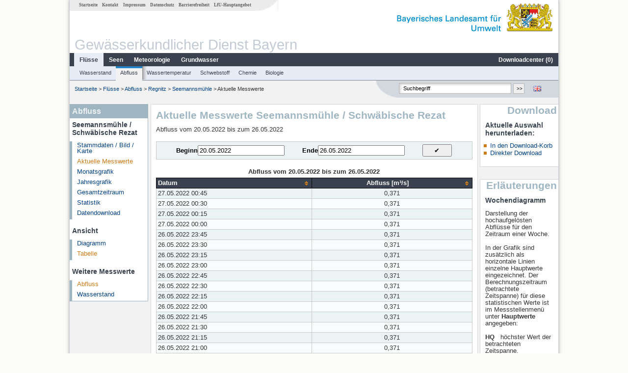

--- FILE ---
content_type: text/html; charset=utf-8
request_url: https://www.gkd.bayern.de/de/fluesse/abfluss/regnitz/seemannsmuehle-24213806/messwerte/tabelle?beginn=20.05.2022&ende=26.05.2022&addhr=hr_hw_so
body_size: 8719
content:
<!DOCTYPE html>
<html lang="de">
<head>
    <meta charset="utf-8">
    <meta http-equiv="X-UA-Compatible" content="IE=edge">
    <meta name="viewport" content="width=device-width, initial-scale=1">
    <title>Abfluss: Aktuelle Messwerte Seemannsmühle / Schwäbische Rezat</title>
    <link href="https://www.gkd.bayern.de/css/style.20231129.css" rel="stylesheet">
    <link href="https://media.gkd.bayern.de/js/jquery-ui-1.13.2/jquery-ui.min.css" rel="stylesheet">
    <link rel="icon" href="https://www.gkd.bayern.de/favicon.ico">
    <link rel="canonical" href="https://www.gkd.bayern.de/de/fluesse/abfluss/regnitz/seemannsmuehle-24213806/messwerte/tabelle" />
    <meta name="description" content=""><meta name="keywords" content="Gewässerkundlicher Dienst,Bayern,Messdaten,Gewässerkunde,Download,Abfluss,Grundwasser,Grundwasserstand,Niederschlag,Wassertemperatur,Fluss,See,Gewaesser,Wasserstand,GKD,Gewässerchemie"><meta name="robots" content="index, follow"><link href="https://media.gkd.bayern.de/js/jquery-ui-1.13.2/jquery-ui.min.css" rel="stylesheet"><link href="https://media.gkd.bayern.de/js/jquery-ui-1.13.2/jquery-ui.min.css" rel="stylesheet"><script src="https://media.gkd.bayern.de/js/jquery-3.7.0/jquery.min.js"></script><script src="https://media.gkd.bayern.de/js/jquery/jquery.maphilight.min.js"></script></head>

<body>
<a title="#" name="top"></a>
<div id="center" class="wide">
    <div id="kopf">
        <div id="schriftzug">
            <div id="navi_meta"><ul><li class=""><a href="https://www.gkd.bayern.de/de/" title="Startseite" id="Startseite">Startseite</a></li><li class=" append_mobile"><a href="https://www.gkd.bayern.de/de/kontakt" title="Kontakt" id="Kontakt">Kontakt</a></li><li class=" append_mobile"><a href="https://www.gkd.bayern.de/de/impressum" title="Impressum" id="Impressum">Impressum</a></li><li class=" append_mobile"><a href="https://www.gkd.bayern.de/de/datenschutz" title="Datenschutz" id="Datenschutz">Datenschutz</a></li><li class=""><a href="https://www.gkd.bayern.de/de/barrierefreiheit" title="Barrierefreiheit" id="Barrierefreiheit">Barrierefreiheit</a></li><li class=""><a href="https://www.lfu.bayern.de/" target="_blank" id="LfU-Hauptangebot">LfU-Hauptangebot</a></li></ul></div>
            <div id="lfu"><img src="https://www.gkd.bayern.de/images/layout/schriftzug_l.png" alt="Bayerisches Landesamt f&uuml;r Umwelt"></div>
        </div>
        <div id="kopfgrafik">Gewässerkundlicher Dienst Bayern</div>
        <div id="navi_horizontal_container">
            <div id="navi_horizontal">
                <ul><li class="active"><a href="https://www.gkd.bayern.de/de/fluesse" class="active" id="Fl&uuml;sse">Fl&uuml;sse</a><ul class="hide"><li class=""><a href="https://www.gkd.bayern.de/de/fluesse/wasserstand" id="Wasserstand">Wasserstand</a></li><li class=""><a href="https://www.gkd.bayern.de/de/fluesse/abfluss" id="Abfluss">Abfluss</a></li><li class=""><a href="https://www.gkd.bayern.de/de/fluesse/wassertemperatur" id="Wassertemperatur">Wassertemperatur</a></li><li class=""><a href="https://www.gkd.bayern.de/de/fluesse/schwebstoff" id="Schwebstoff">Schwebstoff</a></li><li class=""><a href="https://www.gkd.bayern.de/de/fluesse/chemie" id="Chemie">Chemie</a></li><li class=""><a href="https://www.gkd.bayern.de/de/fluesse/biologie" id="Biologie">Biologie</a></li></ul></li><li class=""><a href="https://www.gkd.bayern.de/de/seen" id="Seen">Seen</a><ul class="hide"><li class=""><a href="https://www.gkd.bayern.de/de/seen/wasserstand" id="Wasserstand">Wasserstand</a></li><li class=""><a href="https://www.gkd.bayern.de/de/seen/wassertemperatur" id="Wassertemperatur">Wassertemperatur</a></li><li class=""><a href="https://www.gkd.bayern.de/de/seen/chemie" id="Chemie">Chemie</a></li><li class=""><a href="https://www.gkd.bayern.de/de/seen/biologie" id="Biologie">Biologie</a></li></ul></li><li class=""><a href="https://www.gkd.bayern.de/de/meteo" id="Meteorologie">Meteorologie</a><ul class="hide"><li class=""><a href="https://www.gkd.bayern.de/de/meteo/niederschlag" id="Niederschlag">Niederschlag</a></li><li class=""><a href="https://www.gkd.bayern.de/de/meteo/schnee" id="Schnee">Schnee</a></li><li class=""><a href="https://www.gkd.bayern.de/de/meteo/lufttemperatur" id="Lufttemperatur">Lufttemperatur</a></li><li class=""><a href="https://www.gkd.bayern.de/de/meteo/luftfeuchte" id="Relative Luftfeuchte">Relative Luftfeuchte</a></li><li class=""><a href="https://www.gkd.bayern.de/de/meteo/wind" id="Wind">Wind</a></li><li class=""><a href="https://www.gkd.bayern.de/de/meteo/globalstrahlung" id="Globalstrahlung">Globalstrahlung</a></li><li class=""><a href="https://www.gkd.bayern.de/de/meteo/luftdruck" id="Luftdruck">Luftdruck</a></li></ul></li><li class=""><a href="https://www.gkd.bayern.de/de/grundwasser" id="Grundwasser">Grundwasser</a><ul class="hide"><li class=""><a href="https://www.gkd.bayern.de/de/grundwasser/oberesstockwerk" id="Wasserstand oberes Stockwerk">Wasserstand oberes Stockwerk</a></li><li class=""><a href="https://www.gkd.bayern.de/de/grundwasser/tieferestockwerke" id="Wasserstand tiefere Stockwerke">Wasserstand tiefere Stockwerke</a></li><li class=""><a href="https://www.gkd.bayern.de/de/grundwasser/quellschuettung" id="Quellsch&uuml;ttung">Quellsch&uuml;ttung</a></li><li class=""><a href="https://www.gkd.bayern.de/de/grundwasser/quelltemperatur" id="Quelltemperatur">Quelltemperatur</a></li><li class=""><a href="https://www.gkd.bayern.de/de/grundwasser/chemie" id="Chemie">Chemie</a></li></ul></li><li class=" float_right"><a href="https://www.gkd.bayern.de/de/downloadcenter" id="downloadcenter">Downloadcenter (<span class="downloadanz">0</span>)</a><ul class="hide"><li class=""><a href="https://www.gkd.bayern.de/de/downloadcenter" id="Download-Korb">Download-Korb</a></li><li class=""><a href="https://www.gkd.bayern.de/de/downloadcenter/wizard" id="Messstellenauswahl">Messstellenauswahl</a></li></ul></li></ul>            </div>

            <div id="navi_horizontal_sub">
                <ul><li class=""><a href="https://www.gkd.bayern.de/de/fluesse/wasserstand" id="Wasserstand">Wasserstand</a></li><li class="active"><a href="https://www.gkd.bayern.de/de/fluesse/abfluss" class="active" id="Abfluss">Abfluss</a></li><li class=""><a href="https://www.gkd.bayern.de/de/fluesse/wassertemperatur" id="Wassertemperatur">Wassertemperatur</a></li><li class=""><a href="https://www.gkd.bayern.de/de/fluesse/schwebstoff" id="Schwebstoff">Schwebstoff</a></li><li class=""><a href="https://www.gkd.bayern.de/de/fluesse/chemie" id="Chemie">Chemie</a></li><li class=""><a href="https://www.gkd.bayern.de/de/fluesse/biologie" id="Biologie">Biologie</a></li></ul>            </div>
        </div>
    </div>

    <div id="content">
        <div id="surfpfad">
            <ul>
                <li><a href="https://www.gkd.bayern.de/de/">Startseite</a> &gt;</li><li> <a href="https://www.gkd.bayern.de/de/fluesse">Fl&uuml;sse</a> &gt;</li><li> <a href="https://www.gkd.bayern.de/de/fluesse/abfluss">Abfluss</a> &gt;</li><li> <a href="https://www.gkd.bayern.de/de/fluesse/abfluss/regnitz">Regnitz</a> &gt;</li><li> <a href="https://www.gkd.bayern.de/de/fluesse/abfluss/regnitz/seemannsmuehle-24213806">Seemannsmühle</a> &gt;</li><li> Aktuelle Messwerte</li>
            </ul>

            <div id="kopfsymbole">
                <ul style="padding-left:15px;">
                    <li><a id="translatePage" href="https://www.gkd.bayern.de/en/rivers/discharge/regnitz/seemannsmuehle-24213806/current-values/table"><img alt="English version" title="English version" src="https://www.gkd.bayern.de/images/symbole/gb.png" /></a></li>                </ul>
                <form action="https://www.gkd.bayern.de/de/search" method="get" name="searchform">
                    <input onclick="if(this.value=='Suchbegriff') this.value='';" type="text" name="suche" id="q"
                           value="Suchbegriff" size="18" maxlength="128"/>
                    <input type="submit" id="submit" value="&gt;&gt;"/>
                </form>
            </div>
            <!--/UdmComment-->

            <!-- id = surfpfad -->
        </div>
        <!-- Janus Header End -->


        <div id="navi_links_3c"><div class="row"><div class="col">
<div class="header">Abfluss</div>
<h4 style="margin: 5px 0 5px 5px">Seemannsmühle / Schwäbische Rezat</h4>
<ul><li><a class="" href="https://www.gkd.bayern.de/de/fluesse/abfluss/regnitz/seemannsmuehle-24213806">Stammdaten / Bild / Karte</a></li>
<li><a class="active" href="https://www.gkd.bayern.de/de/fluesse/abfluss/regnitz/seemannsmuehle-24213806/messwerte">Aktuelle Messwerte</a></li>
<li><a class="" href="https://www.gkd.bayern.de/de/fluesse/abfluss/regnitz/seemannsmuehle-24213806/monatswerte">Monatsgrafik</a></li>
<li><a class="" href="https://www.gkd.bayern.de/de/fluesse/abfluss/regnitz/seemannsmuehle-24213806/jahreswerte">Jahresgrafik</a></li>
<li><a class="" href="https://www.gkd.bayern.de/de/fluesse/abfluss/regnitz/seemannsmuehle-24213806/gesamtzeitraum">Gesamtzeitraum</a></li>
<li><a class="" href="https://www.gkd.bayern.de/de/fluesse/abfluss/regnitz/seemannsmuehle-24213806/statistik">Statistik</a></li><li><a class="" href="https://www.gkd.bayern.de/de/fluesse/abfluss/regnitz/seemannsmuehle-24213806/download">Datendownload</a></li>
</ul><h4 style="margin: 15px 0 5px 5px">Ansicht</h4><ul><li><a href="https://www.gkd.bayern.de/de/fluesse/abfluss/regnitz/seemannsmuehle-24213806/messwerte?beginn=20.05.2022&ende=26.05.2022">Diagramm</a></li><li><a href="https://www.gkd.bayern.de/de/fluesse/abfluss/regnitz/seemannsmuehle-24213806/messwerte/tabelle?beginn=20.05.2022&ende=26.05.2022" class="active">Tabelle</a></li></ul><h4 style="margin: 15px 0 5px 5px">Weitere Messwerte</h4><ul><li><a href="https://www.gkd.bayern.de/de/fluesse/abfluss/regnitz/seemannsmuehle-24213806/messwerte" class="active">Abfluss</a></li><li><a href="https://www.gkd.bayern.de/de/fluesse/wasserstand/regnitz/seemannsmuehle-24213806/messwerte">Wasserstand</a></li></ul></div></div></div>        <div id="content_3c" class="col3"><div class="row">
	<div class="heading"><h1>Aktuelle Messwerte Seemannsmühle / Schwäbische Rezat</h1></div>
	<div class="col">Abfluss vom  20.05.2022 bis zum  26.05.2022<form  class="datepicker" action="https://www.gkd.bayern.de/de/fluesse/abfluss/regnitz/seemannsmuehle-24213806/messwerte/tabelle" method="GET"><input type="hidden" name="zr" value="woche"><input type="hidden" name="addhr" value="hr_hw_so"><div class="datepicker-element"><label class="datepicker-label" for="beginn">Beginn</label><input type="text" id="beginn" class="datepicker-input" name="beginn" value="20.05.2022" /></div><div class="datepicker-element"><label class="datepicker-label" for="ende">Ende</label><input type="text" id="ende" class="datepicker-input" name="ende" value="26.05.2022" /></div><input id="datepicker-submit" type="submit" title="Abschicken" value="✔️" /></form><table  class="tblsort"><caption>Abfluss vom  20.05.2022 bis zum  26.05.2022</caption><thead><tr><th  data-sorter="shortDate">Datum</th><th  class="center sorter-numberSorter">Abfluss [m³/s]</th></tr></thead><tbody><tr  class="row"><td >27.05.2022 00:45</td><td  class="center">0,371</td></tr><tr  class="row2"><td >27.05.2022 00:30</td><td  class="center">0,371</td></tr><tr  class="row"><td >27.05.2022 00:15</td><td  class="center">0,371</td></tr><tr  class="row2"><td >27.05.2022 00:00</td><td  class="center">0,371</td></tr><tr  class="row"><td >26.05.2022 23:45</td><td  class="center">0,371</td></tr><tr  class="row2"><td >26.05.2022 23:30</td><td  class="center">0,371</td></tr><tr  class="row"><td >26.05.2022 23:15</td><td  class="center">0,371</td></tr><tr  class="row2"><td >26.05.2022 23:00</td><td  class="center">0,371</td></tr><tr  class="row"><td >26.05.2022 22:45</td><td  class="center">0,371</td></tr><tr  class="row2"><td >26.05.2022 22:30</td><td  class="center">0,371</td></tr><tr  class="row"><td >26.05.2022 22:15</td><td  class="center">0,371</td></tr><tr  class="row2"><td >26.05.2022 22:00</td><td  class="center">0,371</td></tr><tr  class="row"><td >26.05.2022 21:45</td><td  class="center">0,371</td></tr><tr  class="row2"><td >26.05.2022 21:30</td><td  class="center">0,371</td></tr><tr  class="row"><td >26.05.2022 21:15</td><td  class="center">0,371</td></tr><tr  class="row2"><td >26.05.2022 21:00</td><td  class="center">0,371</td></tr><tr  class="row"><td >26.05.2022 20:45</td><td  class="center">0,371</td></tr><tr  class="row2"><td >26.05.2022 20:30</td><td  class="center">0,371</td></tr><tr  class="row"><td >26.05.2022 20:15</td><td  class="center">0,371</td></tr><tr  class="row2"><td >26.05.2022 20:00</td><td  class="center">0,371</td></tr><tr  class="row"><td >26.05.2022 19:45</td><td  class="center">0,371</td></tr><tr  class="row2"><td >26.05.2022 19:30</td><td  class="center">0,371</td></tr><tr  class="row"><td >26.05.2022 19:15</td><td  class="center">0,371</td></tr><tr  class="row2"><td >26.05.2022 19:00</td><td  class="center">0,371</td></tr><tr  class="row"><td >26.05.2022 18:45</td><td  class="center">0,371</td></tr><tr  class="row2"><td >26.05.2022 18:30</td><td  class="center">0,371</td></tr><tr  class="row"><td >26.05.2022 18:15</td><td  class="center">0,371</td></tr><tr  class="row2"><td >26.05.2022 18:00</td><td  class="center">0,371</td></tr><tr  class="row"><td >26.05.2022 17:45</td><td  class="center">0,371</td></tr><tr  class="row2"><td >26.05.2022 17:30</td><td  class="center">0,371</td></tr><tr  class="row"><td >26.05.2022 17:15</td><td  class="center">0,371</td></tr><tr  class="row2"><td >26.05.2022 17:00</td><td  class="center">0,371</td></tr><tr  class="row"><td >26.05.2022 16:45</td><td  class="center">0,371</td></tr><tr  class="row2"><td >26.05.2022 16:30</td><td  class="center">0,371</td></tr><tr  class="row"><td >26.05.2022 16:15</td><td  class="center">0,371</td></tr><tr  class="row2"><td >26.05.2022 16:00</td><td  class="center">0,371</td></tr><tr  class="row"><td >26.05.2022 15:45</td><td  class="center">0,371</td></tr><tr  class="row2"><td >26.05.2022 15:30</td><td  class="center">0,371</td></tr><tr  class="row"><td >26.05.2022 15:15</td><td  class="center">0,371</td></tr><tr  class="row2"><td >26.05.2022 15:00</td><td  class="center">0,371</td></tr><tr  class="row"><td >26.05.2022 14:45</td><td  class="center">0,371</td></tr><tr  class="row2"><td >26.05.2022 14:30</td><td  class="center">0,371</td></tr><tr  class="row"><td >26.05.2022 14:15</td><td  class="center">0,397</td></tr><tr  class="row2"><td >26.05.2022 14:00</td><td  class="center">0,397</td></tr><tr  class="row"><td >26.05.2022 13:45</td><td  class="center">0,397</td></tr><tr  class="row2"><td >26.05.2022 13:30</td><td  class="center">0,397</td></tr><tr  class="row"><td >26.05.2022 13:15</td><td  class="center">0,397</td></tr><tr  class="row2"><td >26.05.2022 13:00</td><td  class="center">0,397</td></tr><tr  class="row"><td >26.05.2022 12:45</td><td  class="center">0,397</td></tr><tr  class="row2"><td >26.05.2022 12:30</td><td  class="center">0,397</td></tr><tr  class="row"><td >26.05.2022 12:15</td><td  class="center">0,397</td></tr><tr  class="row2"><td >26.05.2022 12:00</td><td  class="center">0,397</td></tr><tr  class="row"><td >26.05.2022 11:45</td><td  class="center">0,397</td></tr><tr  class="row2"><td >26.05.2022 11:30</td><td  class="center">0,397</td></tr><tr  class="row"><td >26.05.2022 11:15</td><td  class="center">0,397</td></tr><tr  class="row2"><td >26.05.2022 11:00</td><td  class="center">0,397</td></tr><tr  class="row"><td >26.05.2022 10:45</td><td  class="center">0,397</td></tr><tr  class="row2"><td >26.05.2022 10:30</td><td  class="center">0,397</td></tr><tr  class="row"><td >26.05.2022 10:15</td><td  class="center">0,397</td></tr><tr  class="row2"><td >26.05.2022 10:00</td><td  class="center">0,397</td></tr><tr  class="row"><td >26.05.2022 09:45</td><td  class="center">0,397</td></tr><tr  class="row2"><td >26.05.2022 09:30</td><td  class="center">0,397</td></tr><tr  class="row"><td >26.05.2022 09:15</td><td  class="center">0,397</td></tr><tr  class="row2"><td >26.05.2022 09:00</td><td  class="center">0,397</td></tr><tr  class="row"><td >26.05.2022 08:45</td><td  class="center">0,397</td></tr><tr  class="row2"><td >26.05.2022 08:30</td><td  class="center">0,397</td></tr><tr  class="row"><td >26.05.2022 08:15</td><td  class="center">0,397</td></tr><tr  class="row2"><td >26.05.2022 08:00</td><td  class="center">0,397</td></tr><tr  class="row"><td >26.05.2022 07:45</td><td  class="center">0,397</td></tr><tr  class="row2"><td >26.05.2022 07:30</td><td  class="center">0,397</td></tr><tr  class="row"><td >26.05.2022 07:15</td><td  class="center">0,397</td></tr><tr  class="row2"><td >26.05.2022 07:00</td><td  class="center">0,397</td></tr><tr  class="row"><td >26.05.2022 06:45</td><td  class="center">0,397</td></tr><tr  class="row2"><td >26.05.2022 06:30</td><td  class="center">0,397</td></tr><tr  class="row"><td >26.05.2022 06:15</td><td  class="center">0,397</td></tr><tr  class="row2"><td >26.05.2022 06:00</td><td  class="center">0,397</td></tr><tr  class="row"><td >26.05.2022 05:45</td><td  class="center">0,425</td></tr><tr  class="row2"><td >26.05.2022 05:30</td><td  class="center">0,425</td></tr><tr  class="row"><td >26.05.2022 05:15</td><td  class="center">0,425</td></tr><tr  class="row2"><td >26.05.2022 05:00</td><td  class="center">0,425</td></tr><tr  class="row"><td >26.05.2022 04:45</td><td  class="center">0,425</td></tr><tr  class="row2"><td >26.05.2022 04:30</td><td  class="center">0,425</td></tr><tr  class="row"><td >26.05.2022 04:15</td><td  class="center">0,425</td></tr><tr  class="row2"><td >26.05.2022 04:00</td><td  class="center">0,425</td></tr><tr  class="row"><td >26.05.2022 03:45</td><td  class="center">0,425</td></tr><tr  class="row2"><td >26.05.2022 03:30</td><td  class="center">0,425</td></tr><tr  class="row"><td >26.05.2022 03:15</td><td  class="center">0,425</td></tr><tr  class="row2"><td >26.05.2022 03:00</td><td  class="center">0,425</td></tr><tr  class="row"><td >26.05.2022 02:45</td><td  class="center">0,425</td></tr><tr  class="row2"><td >26.05.2022 02:30</td><td  class="center">0,425</td></tr><tr  class="row"><td >26.05.2022 02:15</td><td  class="center">0,425</td></tr><tr  class="row2"><td >26.05.2022 02:00</td><td  class="center">0,425</td></tr><tr  class="row"><td >26.05.2022 01:45</td><td  class="center">0,425</td></tr><tr  class="row2"><td >26.05.2022 01:30</td><td  class="center">0,425</td></tr><tr  class="row"><td >26.05.2022 01:15</td><td  class="center">0,425</td></tr><tr  class="row2"><td >26.05.2022 01:00</td><td  class="center">0,425</td></tr><tr  class="row"><td >26.05.2022 00:45</td><td  class="center">0,425</td></tr><tr  class="row2"><td >26.05.2022 00:30</td><td  class="center">0,425</td></tr><tr  class="row"><td >26.05.2022 00:15</td><td  class="center">0,425</td></tr><tr  class="row2"><td >26.05.2022 00:00</td><td  class="center">0,425</td></tr><tr  class="row"><td >25.05.2022 23:45</td><td  class="center">0,425</td></tr><tr  class="row2"><td >25.05.2022 23:30</td><td  class="center">0,425</td></tr><tr  class="row"><td >25.05.2022 23:15</td><td  class="center">0,425</td></tr><tr  class="row2"><td >25.05.2022 23:00</td><td  class="center">0,425</td></tr><tr  class="row"><td >25.05.2022 22:45</td><td  class="center">0,425</td></tr><tr  class="row2"><td >25.05.2022 22:30</td><td  class="center">0,425</td></tr><tr  class="row"><td >25.05.2022 22:15</td><td  class="center">0,425</td></tr><tr  class="row2"><td >25.05.2022 22:00</td><td  class="center">0,425</td></tr><tr  class="row"><td >25.05.2022 21:45</td><td  class="center">0,453</td></tr><tr  class="row2"><td >25.05.2022 21:30</td><td  class="center">0,453</td></tr><tr  class="row"><td >25.05.2022 21:15</td><td  class="center">0,453</td></tr><tr  class="row2"><td >25.05.2022 21:00</td><td  class="center">0,453</td></tr><tr  class="row"><td >25.05.2022 20:45</td><td  class="center">0,453</td></tr><tr  class="row2"><td >25.05.2022 20:30</td><td  class="center">0,453</td></tr><tr  class="row"><td >25.05.2022 20:15</td><td  class="center">0,482</td></tr><tr  class="row2"><td >25.05.2022 20:00</td><td  class="center">0,482</td></tr><tr  class="row"><td >25.05.2022 19:45</td><td  class="center">0,482</td></tr><tr  class="row2"><td >25.05.2022 19:30</td><td  class="center">0,482</td></tr><tr  class="row"><td >25.05.2022 19:15</td><td  class="center">0,482</td></tr><tr  class="row2"><td >25.05.2022 19:00</td><td  class="center">0,482</td></tr><tr  class="row"><td >25.05.2022 18:45</td><td  class="center">0,482</td></tr><tr  class="row2"><td >25.05.2022 18:30</td><td  class="center">0,482</td></tr><tr  class="row"><td >25.05.2022 18:15</td><td  class="center">0,482</td></tr><tr  class="row2"><td >25.05.2022 18:00</td><td  class="center">0,482</td></tr><tr  class="row"><td >25.05.2022 17:45</td><td  class="center">0,482</td></tr><tr  class="row2"><td >25.05.2022 17:30</td><td  class="center">0,482</td></tr><tr  class="row"><td >25.05.2022 17:15</td><td  class="center">0,453</td></tr><tr  class="row2"><td >25.05.2022 17:00</td><td  class="center">0,453</td></tr><tr  class="row"><td >25.05.2022 16:45</td><td  class="center">0,453</td></tr><tr  class="row2"><td >25.05.2022 16:30</td><td  class="center">0,453</td></tr><tr  class="row"><td >25.05.2022 16:15</td><td  class="center">0,425</td></tr><tr  class="row2"><td >25.05.2022 16:00</td><td  class="center">0,425</td></tr><tr  class="row"><td >25.05.2022 15:45</td><td  class="center">0,425</td></tr><tr  class="row2"><td >25.05.2022 15:30</td><td  class="center">0,425</td></tr><tr  class="row"><td >25.05.2022 15:15</td><td  class="center">0,425</td></tr><tr  class="row2"><td >25.05.2022 15:00</td><td  class="center">0,425</td></tr><tr  class="row"><td >25.05.2022 14:45</td><td  class="center">0,425</td></tr><tr  class="row2"><td >25.05.2022 14:30</td><td  class="center">0,425</td></tr><tr  class="row"><td >25.05.2022 14:15</td><td  class="center">0,425</td></tr><tr  class="row2"><td >25.05.2022 14:00</td><td  class="center">0,425</td></tr><tr  class="row"><td >25.05.2022 13:45</td><td  class="center">0,425</td></tr><tr  class="row2"><td >25.05.2022 13:30</td><td  class="center">0,425</td></tr><tr  class="row"><td >25.05.2022 13:15</td><td  class="center">0,425</td></tr><tr  class="row2"><td >25.05.2022 13:00</td><td  class="center">0,425</td></tr><tr  class="row"><td >25.05.2022 12:45</td><td  class="center">0,425</td></tr><tr  class="row2"><td >25.05.2022 12:30</td><td  class="center">0,425</td></tr><tr  class="row"><td >25.05.2022 12:15</td><td  class="center">0,425</td></tr><tr  class="row2"><td >25.05.2022 12:00</td><td  class="center">0,425</td></tr><tr  class="row"><td >25.05.2022 11:45</td><td  class="center">0,425</td></tr><tr  class="row2"><td >25.05.2022 11:30</td><td  class="center">0,425</td></tr><tr  class="row"><td >25.05.2022 11:15</td><td  class="center">0,425</td></tr><tr  class="row2"><td >25.05.2022 11:00</td><td  class="center">0,425</td></tr><tr  class="row"><td >25.05.2022 10:45</td><td  class="center">0,425</td></tr><tr  class="row2"><td >25.05.2022 10:30</td><td  class="center">0,425</td></tr><tr  class="row"><td >25.05.2022 10:15</td><td  class="center">0,425</td></tr><tr  class="row2"><td >25.05.2022 10:00</td><td  class="center">0,425</td></tr><tr  class="row"><td >25.05.2022 09:45</td><td  class="center">0,425</td></tr><tr  class="row2"><td >25.05.2022 09:30</td><td  class="center">0,425</td></tr><tr  class="row"><td >25.05.2022 09:15</td><td  class="center">0,425</td></tr><tr  class="row2"><td >25.05.2022 09:00</td><td  class="center">0,425</td></tr><tr  class="row"><td >25.05.2022 08:45</td><td  class="center">0,425</td></tr><tr  class="row2"><td >25.05.2022 08:30</td><td  class="center">0,425</td></tr><tr  class="row"><td >25.05.2022 08:15</td><td  class="center">0,425</td></tr><tr  class="row2"><td >25.05.2022 08:00</td><td  class="center">0,425</td></tr><tr  class="row"><td >25.05.2022 07:45</td><td  class="center">0,425</td></tr><tr  class="row2"><td >25.05.2022 07:30</td><td  class="center">0,425</td></tr><tr  class="row"><td >25.05.2022 07:15</td><td  class="center">0,425</td></tr><tr  class="row2"><td >25.05.2022 07:00</td><td  class="center">0,425</td></tr><tr  class="row"><td >25.05.2022 06:45</td><td  class="center">0,425</td></tr><tr  class="row2"><td >25.05.2022 06:30</td><td  class="center">0,425</td></tr><tr  class="row"><td >25.05.2022 06:15</td><td  class="center">0,425</td></tr><tr  class="row2"><td >25.05.2022 06:00</td><td  class="center">0,425</td></tr><tr  class="row"><td >25.05.2022 05:45</td><td  class="center">0,453</td></tr><tr  class="row2"><td >25.05.2022 05:30</td><td  class="center">0,453</td></tr><tr  class="row"><td >25.05.2022 05:15</td><td  class="center">0,453</td></tr><tr  class="row2"><td >25.05.2022 05:00</td><td  class="center">0,453</td></tr><tr  class="row"><td >25.05.2022 04:45</td><td  class="center">0,453</td></tr><tr  class="row2"><td >25.05.2022 04:30</td><td  class="center">0,482</td></tr><tr  class="row"><td >25.05.2022 04:15</td><td  class="center">0,482</td></tr><tr  class="row2"><td >25.05.2022 04:00</td><td  class="center">0,482</td></tr><tr  class="row"><td >25.05.2022 03:45</td><td  class="center">0,482</td></tr><tr  class="row2"><td >25.05.2022 03:30</td><td  class="center">0,482</td></tr><tr  class="row"><td >25.05.2022 03:15</td><td  class="center">0,482</td></tr><tr  class="row2"><td >25.05.2022 03:00</td><td  class="center">0,482</td></tr><tr  class="row"><td >25.05.2022 02:45</td><td  class="center">0,482</td></tr><tr  class="row2"><td >25.05.2022 02:30</td><td  class="center">0,482</td></tr><tr  class="row"><td >25.05.2022 02:15</td><td  class="center">0,512</td></tr><tr  class="row2"><td >25.05.2022 02:00</td><td  class="center">0,512</td></tr><tr  class="row"><td >25.05.2022 01:45</td><td  class="center">0,512</td></tr><tr  class="row2"><td >25.05.2022 01:30</td><td  class="center">0,512</td></tr><tr  class="row"><td >25.05.2022 01:15</td><td  class="center">0,512</td></tr><tr  class="row2"><td >25.05.2022 01:00</td><td  class="center">0,512</td></tr><tr  class="row"><td >25.05.2022 00:45</td><td  class="center">0,512</td></tr><tr  class="row2"><td >25.05.2022 00:30</td><td  class="center">0,512</td></tr><tr  class="row"><td >25.05.2022 00:15</td><td  class="center">0,512</td></tr><tr  class="row2"><td >25.05.2022 00:00</td><td  class="center">0,512</td></tr><tr  class="row"><td >24.05.2022 23:45</td><td  class="center">0,512</td></tr><tr  class="row2"><td >24.05.2022 23:30</td><td  class="center">0,512</td></tr><tr  class="row"><td >24.05.2022 23:15</td><td  class="center">0,512</td></tr><tr  class="row2"><td >24.05.2022 23:00</td><td  class="center">0,512</td></tr><tr  class="row"><td >24.05.2022 22:45</td><td  class="center">0,512</td></tr><tr  class="row2"><td >24.05.2022 22:30</td><td  class="center">0,512</td></tr><tr  class="row"><td >24.05.2022 22:15</td><td  class="center">0,512</td></tr><tr  class="row2"><td >24.05.2022 22:00</td><td  class="center">0,482</td></tr><tr  class="row"><td >24.05.2022 21:45</td><td  class="center">0,482</td></tr><tr  class="row2"><td >24.05.2022 21:30</td><td  class="center">0,482</td></tr><tr  class="row"><td >24.05.2022 21:15</td><td  class="center">0,482</td></tr><tr  class="row2"><td >24.05.2022 21:00</td><td  class="center">0,453</td></tr><tr  class="row"><td >24.05.2022 20:45</td><td  class="center">0,453</td></tr><tr  class="row2"><td >24.05.2022 20:30</td><td  class="center">0,453</td></tr><tr  class="row"><td >24.05.2022 20:15</td><td  class="center">0,425</td></tr><tr  class="row2"><td >24.05.2022 20:00</td><td  class="center">0,425</td></tr><tr  class="row"><td >24.05.2022 19:45</td><td  class="center">0,425</td></tr><tr  class="row2"><td >24.05.2022 19:30</td><td  class="center">0,425</td></tr><tr  class="row"><td >24.05.2022 19:15</td><td  class="center">0,425</td></tr><tr  class="row2"><td >24.05.2022 19:00</td><td  class="center">0,425</td></tr><tr  class="row"><td >24.05.2022 18:45</td><td  class="center">0,425</td></tr><tr  class="row2"><td >24.05.2022 18:30</td><td  class="center">0,425</td></tr><tr  class="row"><td >24.05.2022 18:15</td><td  class="center">0,425</td></tr><tr  class="row2"><td >24.05.2022 18:00</td><td  class="center">0,425</td></tr><tr  class="row"><td >24.05.2022 17:45</td><td  class="center">0,425</td></tr><tr  class="row2"><td >24.05.2022 17:30</td><td  class="center">0,425</td></tr><tr  class="row"><td >24.05.2022 17:15</td><td  class="center">0,425</td></tr><tr  class="row2"><td >24.05.2022 17:00</td><td  class="center">0,425</td></tr><tr  class="row"><td >24.05.2022 16:45</td><td  class="center">0,425</td></tr><tr  class="row2"><td >24.05.2022 16:30</td><td  class="center">0,425</td></tr><tr  class="row"><td >24.05.2022 16:15</td><td  class="center">0,425</td></tr><tr  class="row2"><td >24.05.2022 16:00</td><td  class="center">0,425</td></tr><tr  class="row"><td >24.05.2022 15:45</td><td  class="center">0,425</td></tr><tr  class="row2"><td >24.05.2022 15:30</td><td  class="center">0,425</td></tr><tr  class="row"><td >24.05.2022 15:15</td><td  class="center">0,425</td></tr><tr  class="row2"><td >24.05.2022 15:00</td><td  class="center">0,425</td></tr><tr  class="row"><td >24.05.2022 14:45</td><td  class="center">0,425</td></tr><tr  class="row2"><td >24.05.2022 14:30</td><td  class="center">0,425</td></tr><tr  class="row"><td >24.05.2022 14:15</td><td  class="center">0,425</td></tr><tr  class="row2"><td >24.05.2022 14:00</td><td  class="center">0,425</td></tr><tr  class="row"><td >24.05.2022 13:45</td><td  class="center">0,425</td></tr><tr  class="row2"><td >24.05.2022 13:30</td><td  class="center">0,425</td></tr><tr  class="row"><td >24.05.2022 13:15</td><td  class="center">0,453</td></tr><tr  class="row2"><td >24.05.2022 13:00</td><td  class="center">0,453</td></tr><tr  class="row"><td >24.05.2022 12:45</td><td  class="center">0,453</td></tr><tr  class="row2"><td >24.05.2022 12:30</td><td  class="center">0,453</td></tr><tr  class="row"><td >24.05.2022 12:15</td><td  class="center">0,453</td></tr><tr  class="row2"><td >24.05.2022 12:00</td><td  class="center">0,453</td></tr><tr  class="row"><td >24.05.2022 11:45</td><td  class="center">0,453</td></tr><tr  class="row2"><td >24.05.2022 11:30</td><td  class="center">0,453</td></tr><tr  class="row"><td >24.05.2022 11:15</td><td  class="center">0,482</td></tr><tr  class="row2"><td >24.05.2022 11:00</td><td  class="center">0,482</td></tr><tr  class="row"><td >24.05.2022 10:45</td><td  class="center">0,482</td></tr><tr  class="row2"><td >24.05.2022 10:30</td><td  class="center">0,482</td></tr><tr  class="row"><td >24.05.2022 10:15</td><td  class="center">0,482</td></tr><tr  class="row2"><td >24.05.2022 10:00</td><td  class="center">0,512</td></tr><tr  class="row"><td >24.05.2022 09:45</td><td  class="center">0,512</td></tr><tr  class="row2"><td >24.05.2022 09:30</td><td  class="center">0,512</td></tr><tr  class="row"><td >24.05.2022 09:15</td><td  class="center">0,512</td></tr><tr  class="row2"><td >24.05.2022 09:00</td><td  class="center">0,512</td></tr><tr  class="row"><td >24.05.2022 08:45</td><td  class="center">0,512</td></tr><tr  class="row2"><td >24.05.2022 08:30</td><td  class="center">0,512</td></tr><tr  class="row"><td >24.05.2022 08:15</td><td  class="center">0,512</td></tr><tr  class="row2"><td >24.05.2022 08:00</td><td  class="center">0,512</td></tr><tr  class="row"><td >24.05.2022 07:45</td><td  class="center">0,512</td></tr><tr  class="row2"><td >24.05.2022 07:30</td><td  class="center">0,512</td></tr><tr  class="row"><td >24.05.2022 07:15</td><td  class="center">0,512</td></tr><tr  class="row2"><td >24.05.2022 07:00</td><td  class="center">0,482</td></tr><tr  class="row"><td >24.05.2022 06:45</td><td  class="center">0,482</td></tr><tr  class="row2"><td >24.05.2022 06:30</td><td  class="center">0,482</td></tr><tr  class="row"><td >24.05.2022 06:15</td><td  class="center">0,482</td></tr><tr  class="row2"><td >24.05.2022 06:00</td><td  class="center">0,453</td></tr><tr  class="row"><td >24.05.2022 05:45</td><td  class="center">0,453</td></tr><tr  class="row2"><td >24.05.2022 05:30</td><td  class="center">0,453</td></tr><tr  class="row"><td >24.05.2022 05:15</td><td  class="center">0,453</td></tr><tr  class="row2"><td >24.05.2022 05:00</td><td  class="center">0,425</td></tr><tr  class="row"><td >24.05.2022 04:45</td><td  class="center">0,425</td></tr><tr  class="row2"><td >24.05.2022 04:30</td><td  class="center">0,425</td></tr><tr  class="row"><td >24.05.2022 04:15</td><td  class="center">0,425</td></tr><tr  class="row2"><td >24.05.2022 04:00</td><td  class="center">0,425</td></tr><tr  class="row"><td >24.05.2022 03:45</td><td  class="center">0,425</td></tr><tr  class="row2"><td >24.05.2022 03:30</td><td  class="center">0,425</td></tr><tr  class="row"><td >24.05.2022 03:15</td><td  class="center">0,425</td></tr><tr  class="row2"><td >24.05.2022 03:00</td><td  class="center">0,425</td></tr><tr  class="row"><td >24.05.2022 02:45</td><td  class="center">0,425</td></tr><tr  class="row2"><td >24.05.2022 02:30</td><td  class="center">0,425</td></tr><tr  class="row"><td >24.05.2022 02:15</td><td  class="center">0,425</td></tr><tr  class="row2"><td >24.05.2022 02:00</td><td  class="center">0,425</td></tr><tr  class="row"><td >24.05.2022 01:45</td><td  class="center">0,425</td></tr><tr  class="row2"><td >24.05.2022 01:30</td><td  class="center">0,425</td></tr><tr  class="row"><td >24.05.2022 01:15</td><td  class="center">0,425</td></tr><tr  class="row2"><td >24.05.2022 01:00</td><td  class="center">0,425</td></tr><tr  class="row"><td >24.05.2022 00:45</td><td  class="center">0,425</td></tr><tr  class="row2"><td >24.05.2022 00:30</td><td  class="center">0,425</td></tr><tr  class="row"><td >24.05.2022 00:15</td><td  class="center">0,425</td></tr><tr  class="row2"><td >24.05.2022 00:00</td><td  class="center">0,425</td></tr><tr  class="row"><td >23.05.2022 23:45</td><td  class="center">0,425</td></tr><tr  class="row2"><td >23.05.2022 23:30</td><td  class="center">0,425</td></tr><tr  class="row"><td >23.05.2022 23:15</td><td  class="center">0,425</td></tr><tr  class="row2"><td >23.05.2022 23:00</td><td  class="center">0,425</td></tr><tr  class="row"><td >23.05.2022 22:45</td><td  class="center">0,425</td></tr><tr  class="row2"><td >23.05.2022 22:30</td><td  class="center">0,397</td></tr><tr  class="row"><td >23.05.2022 22:15</td><td  class="center">0,397</td></tr><tr  class="row2"><td >23.05.2022 22:00</td><td  class="center">0,397</td></tr><tr  class="row"><td >23.05.2022 21:45</td><td  class="center">0,397</td></tr><tr  class="row2"><td >23.05.2022 21:30</td><td  class="center">0,397</td></tr><tr  class="row"><td >23.05.2022 21:15</td><td  class="center">0,371</td></tr><tr  class="row2"><td >23.05.2022 21:00</td><td  class="center">0,371</td></tr><tr  class="row"><td >23.05.2022 20:45</td><td  class="center">0,371</td></tr><tr  class="row2"><td >23.05.2022 20:30</td><td  class="center">0,371</td></tr><tr  class="row"><td >23.05.2022 20:15</td><td  class="center">0,345</td></tr><tr  class="row2"><td >23.05.2022 20:00</td><td  class="center">0,345</td></tr><tr  class="row"><td >23.05.2022 19:45</td><td  class="center">0,345</td></tr><tr  class="row2"><td >23.05.2022 19:30</td><td  class="center">0,345</td></tr><tr  class="row"><td >23.05.2022 19:15</td><td  class="center">0,345</td></tr><tr  class="row2"><td >23.05.2022 19:00</td><td  class="center">0,345</td></tr><tr  class="row"><td >23.05.2022 18:45</td><td  class="center">0,345</td></tr><tr  class="row2"><td >23.05.2022 18:30</td><td  class="center">0,345</td></tr><tr  class="row"><td >23.05.2022 18:15</td><td  class="center">0,345</td></tr><tr  class="row2"><td >23.05.2022 18:00</td><td  class="center">0,345</td></tr><tr  class="row"><td >23.05.2022 17:45</td><td  class="center">0,345</td></tr><tr  class="row2"><td >23.05.2022 17:30</td><td  class="center">0,345</td></tr><tr  class="row"><td >23.05.2022 17:15</td><td  class="center">0,345</td></tr><tr  class="row2"><td >23.05.2022 17:00</td><td  class="center">0,345</td></tr><tr  class="row"><td >23.05.2022 16:45</td><td  class="center">0,345</td></tr><tr  class="row2"><td >23.05.2022 16:30</td><td  class="center">0,345</td></tr><tr  class="row"><td >23.05.2022 16:15</td><td  class="center">0,345</td></tr><tr  class="row2"><td >23.05.2022 16:00</td><td  class="center">0,345</td></tr><tr  class="row"><td >23.05.2022 15:45</td><td  class="center">0,345</td></tr><tr  class="row2"><td >23.05.2022 15:30</td><td  class="center">0,345</td></tr><tr  class="row"><td >23.05.2022 15:15</td><td  class="center">0,345</td></tr><tr  class="row2"><td >23.05.2022 15:00</td><td  class="center">0,345</td></tr><tr  class="row"><td >23.05.2022 14:45</td><td  class="center">0,345</td></tr><tr  class="row2"><td >23.05.2022 14:30</td><td  class="center">0,345</td></tr><tr  class="row"><td >23.05.2022 14:15</td><td  class="center">0,345</td></tr><tr  class="row2"><td >23.05.2022 14:00</td><td  class="center">0,345</td></tr><tr  class="row"><td >23.05.2022 13:45</td><td  class="center">0,345</td></tr><tr  class="row2"><td >23.05.2022 13:30</td><td  class="center">0,345</td></tr><tr  class="row"><td >23.05.2022 13:15</td><td  class="center">0,345</td></tr><tr  class="row2"><td >23.05.2022 13:00</td><td  class="center">0,345</td></tr><tr  class="row"><td >23.05.2022 12:45</td><td  class="center">0,345</td></tr><tr  class="row2"><td >23.05.2022 12:30</td><td  class="center">0,345</td></tr><tr  class="row"><td >23.05.2022 12:15</td><td  class="center">0,345</td></tr><tr  class="row2"><td >23.05.2022 12:00</td><td  class="center">0,345</td></tr><tr  class="row"><td >23.05.2022 11:45</td><td  class="center">0,345</td></tr><tr  class="row2"><td >23.05.2022 11:30</td><td  class="center">0,345</td></tr><tr  class="row"><td >23.05.2022 11:15</td><td  class="center">0,345</td></tr><tr  class="row2"><td >23.05.2022 11:00</td><td  class="center">0,345</td></tr><tr  class="row"><td >23.05.2022 10:45</td><td  class="center">0,345</td></tr><tr  class="row2"><td >23.05.2022 10:30</td><td  class="center">0,345</td></tr><tr  class="row"><td >23.05.2022 10:15</td><td  class="center">0,345</td></tr><tr  class="row2"><td >23.05.2022 10:00</td><td  class="center">0,345</td></tr><tr  class="row"><td >23.05.2022 09:45</td><td  class="center">0,345</td></tr><tr  class="row2"><td >23.05.2022 09:30</td><td  class="center">0,345</td></tr><tr  class="row"><td >23.05.2022 09:15</td><td  class="center">0,345</td></tr><tr  class="row2"><td >23.05.2022 09:00</td><td  class="center">0,345</td></tr><tr  class="row"><td >23.05.2022 08:45</td><td  class="center">0,345</td></tr><tr  class="row2"><td >23.05.2022 08:30</td><td  class="center">0,345</td></tr><tr  class="row"><td >23.05.2022 08:15</td><td  class="center">0,345</td></tr><tr  class="row2"><td >23.05.2022 08:00</td><td  class="center">0,345</td></tr><tr  class="row"><td >23.05.2022 07:45</td><td  class="center">0,345</td></tr><tr  class="row2"><td >23.05.2022 07:30</td><td  class="center">0,345</td></tr><tr  class="row"><td >23.05.2022 07:15</td><td  class="center">0,345</td></tr><tr  class="row2"><td >23.05.2022 07:00</td><td  class="center">0,345</td></tr><tr  class="row"><td >23.05.2022 06:45</td><td  class="center">0,345</td></tr><tr  class="row2"><td >23.05.2022 06:30</td><td  class="center">0,345</td></tr><tr  class="row"><td >23.05.2022 06:15</td><td  class="center">0,345</td></tr><tr  class="row2"><td >23.05.2022 06:00</td><td  class="center">0,345</td></tr><tr  class="row"><td >23.05.2022 05:45</td><td  class="center">0,345</td></tr><tr  class="row2"><td >23.05.2022 05:30</td><td  class="center">0,345</td></tr><tr  class="row"><td >23.05.2022 05:15</td><td  class="center">0,345</td></tr><tr  class="row2"><td >23.05.2022 05:00</td><td  class="center">0,345</td></tr><tr  class="row"><td >23.05.2022 04:45</td><td  class="center">0,345</td></tr><tr  class="row2"><td >23.05.2022 04:30</td><td  class="center">0,345</td></tr><tr  class="row"><td >23.05.2022 04:15</td><td  class="center">0,345</td></tr><tr  class="row2"><td >23.05.2022 04:00</td><td  class="center">0,345</td></tr><tr  class="row"><td >23.05.2022 03:45</td><td  class="center">0,345</td></tr><tr  class="row2"><td >23.05.2022 03:30</td><td  class="center">0,345</td></tr><tr  class="row"><td >23.05.2022 03:15</td><td  class="center">0,345</td></tr><tr  class="row2"><td >23.05.2022 03:00</td><td  class="center">0,345</td></tr><tr  class="row"><td >23.05.2022 02:45</td><td  class="center">0,345</td></tr><tr  class="row2"><td >23.05.2022 02:30</td><td  class="center">0,345</td></tr><tr  class="row"><td >23.05.2022 02:15</td><td  class="center">0,345</td></tr><tr  class="row2"><td >23.05.2022 02:00</td><td  class="center">0,345</td></tr><tr  class="row"><td >23.05.2022 01:45</td><td  class="center">0,345</td></tr><tr  class="row2"><td >23.05.2022 01:30</td><td  class="center">0,345</td></tr><tr  class="row"><td >23.05.2022 01:15</td><td  class="center">0,345</td></tr><tr  class="row2"><td >23.05.2022 01:00</td><td  class="center">0,345</td></tr><tr  class="row"><td >23.05.2022 00:45</td><td  class="center">0,345</td></tr><tr  class="row2"><td >23.05.2022 00:30</td><td  class="center">0,345</td></tr><tr  class="row"><td >23.05.2022 00:15</td><td  class="center">0,345</td></tr><tr  class="row2"><td >23.05.2022 00:00</td><td  class="center">0,345</td></tr><tr  class="row"><td >22.05.2022 23:45</td><td  class="center">0,345</td></tr><tr  class="row2"><td >22.05.2022 23:30</td><td  class="center">0,345</td></tr><tr  class="row"><td >22.05.2022 23:15</td><td  class="center">0,345</td></tr><tr  class="row2"><td >22.05.2022 23:00</td><td  class="center">0,345</td></tr><tr  class="row"><td >22.05.2022 22:45</td><td  class="center">0,345</td></tr><tr  class="row2"><td >22.05.2022 22:30</td><td  class="center">0,345</td></tr><tr  class="row"><td >22.05.2022 22:15</td><td  class="center">0,345</td></tr><tr  class="row2"><td >22.05.2022 22:00</td><td  class="center">0,345</td></tr><tr  class="row"><td >22.05.2022 21:45</td><td  class="center">0,345</td></tr><tr  class="row2"><td >22.05.2022 21:30</td><td  class="center">0,371</td></tr><tr  class="row"><td >22.05.2022 21:15</td><td  class="center">0,371</td></tr><tr  class="row2"><td >22.05.2022 21:00</td><td  class="center">0,371</td></tr><tr  class="row"><td >22.05.2022 20:45</td><td  class="center">0,371</td></tr><tr  class="row2"><td >22.05.2022 20:30</td><td  class="center">0,371</td></tr><tr  class="row"><td >22.05.2022 20:15</td><td  class="center">0,371</td></tr><tr  class="row2"><td >22.05.2022 20:00</td><td  class="center">0,371</td></tr><tr  class="row"><td >22.05.2022 19:45</td><td  class="center">0,371</td></tr><tr  class="row2"><td >22.05.2022 19:30</td><td  class="center">0,371</td></tr><tr  class="row"><td >22.05.2022 19:15</td><td  class="center">0,371</td></tr><tr  class="row2"><td >22.05.2022 19:00</td><td  class="center">0,371</td></tr><tr  class="row"><td >22.05.2022 18:45</td><td  class="center">0,371</td></tr><tr  class="row2"><td >22.05.2022 18:30</td><td  class="center">0,371</td></tr><tr  class="row"><td >22.05.2022 18:15</td><td  class="center">0,371</td></tr><tr  class="row2"><td >22.05.2022 18:00</td><td  class="center">0,371</td></tr><tr  class="row"><td >22.05.2022 17:45</td><td  class="center">0,371</td></tr><tr  class="row2"><td >22.05.2022 17:30</td><td  class="center">0,371</td></tr><tr  class="row"><td >22.05.2022 17:15</td><td  class="center">0,371</td></tr><tr  class="row2"><td >22.05.2022 17:00</td><td  class="center">0,371</td></tr><tr  class="row"><td >22.05.2022 16:45</td><td  class="center">0,371</td></tr><tr  class="row2"><td >22.05.2022 16:30</td><td  class="center">0,371</td></tr><tr  class="row"><td >22.05.2022 16:15</td><td  class="center">0,371</td></tr><tr  class="row2"><td >22.05.2022 16:00</td><td  class="center">0,371</td></tr><tr  class="row"><td >22.05.2022 15:45</td><td  class="center">0,371</td></tr><tr  class="row2"><td >22.05.2022 15:30</td><td  class="center">0,371</td></tr><tr  class="row"><td >22.05.2022 15:15</td><td  class="center">0,371</td></tr><tr  class="row2"><td >22.05.2022 15:00</td><td  class="center">0,371</td></tr><tr  class="row"><td >22.05.2022 14:45</td><td  class="center">0,371</td></tr><tr  class="row2"><td >22.05.2022 14:30</td><td  class="center">0,371</td></tr><tr  class="row"><td >22.05.2022 14:15</td><td  class="center">0,371</td></tr><tr  class="row2"><td >22.05.2022 14:00</td><td  class="center">0,371</td></tr><tr  class="row"><td >22.05.2022 13:45</td><td  class="center">0,371</td></tr><tr  class="row2"><td >22.05.2022 13:30</td><td  class="center">0,371</td></tr><tr  class="row"><td >22.05.2022 13:15</td><td  class="center">0,371</td></tr><tr  class="row2"><td >22.05.2022 13:00</td><td  class="center">0,371</td></tr><tr  class="row"><td >22.05.2022 12:45</td><td  class="center">0,371</td></tr><tr  class="row2"><td >22.05.2022 12:30</td><td  class="center">0,371</td></tr><tr  class="row"><td >22.05.2022 12:15</td><td  class="center">0,371</td></tr><tr  class="row2"><td >22.05.2022 12:00</td><td  class="center">0,371</td></tr><tr  class="row"><td >22.05.2022 11:45</td><td  class="center">0,371</td></tr><tr  class="row2"><td >22.05.2022 11:30</td><td  class="center">0,371</td></tr><tr  class="row"><td >22.05.2022 11:15</td><td  class="center">0,371</td></tr><tr  class="row2"><td >22.05.2022 11:00</td><td  class="center">0,371</td></tr><tr  class="row"><td >22.05.2022 10:45</td><td  class="center">0,371</td></tr><tr  class="row2"><td >22.05.2022 10:30</td><td  class="center">0,371</td></tr><tr  class="row"><td >22.05.2022 10:15</td><td  class="center">0,371</td></tr><tr  class="row2"><td >22.05.2022 10:00</td><td  class="center">0,371</td></tr><tr  class="row"><td >22.05.2022 09:45</td><td  class="center">0,371</td></tr><tr  class="row2"><td >22.05.2022 09:30</td><td  class="center">0,371</td></tr><tr  class="row"><td >22.05.2022 09:15</td><td  class="center">0,371</td></tr><tr  class="row2"><td >22.05.2022 09:00</td><td  class="center">0,371</td></tr><tr  class="row"><td >22.05.2022 08:45</td><td  class="center">0,371</td></tr><tr  class="row2"><td >22.05.2022 08:30</td><td  class="center">0,371</td></tr><tr  class="row"><td >22.05.2022 08:15</td><td  class="center">0,371</td></tr><tr  class="row2"><td >22.05.2022 08:00</td><td  class="center">0,371</td></tr><tr  class="row"><td >22.05.2022 07:45</td><td  class="center">0,371</td></tr><tr  class="row2"><td >22.05.2022 07:30</td><td  class="center">0,371</td></tr><tr  class="row"><td >22.05.2022 07:15</td><td  class="center">0,371</td></tr><tr  class="row2"><td >22.05.2022 07:00</td><td  class="center">0,371</td></tr><tr  class="row"><td >22.05.2022 06:45</td><td  class="center">0,371</td></tr><tr  class="row2"><td >22.05.2022 06:30</td><td  class="center">0,371</td></tr><tr  class="row"><td >22.05.2022 06:15</td><td  class="center">0,371</td></tr><tr  class="row2"><td >22.05.2022 06:00</td><td  class="center">0,371</td></tr><tr  class="row"><td >22.05.2022 05:45</td><td  class="center">0,371</td></tr><tr  class="row2"><td >22.05.2022 05:30</td><td  class="center">0,371</td></tr><tr  class="row"><td >22.05.2022 05:15</td><td  class="center">0,371</td></tr><tr  class="row2"><td >22.05.2022 05:00</td><td  class="center">0,371</td></tr><tr  class="row"><td >22.05.2022 04:45</td><td  class="center">0,371</td></tr><tr  class="row2"><td >22.05.2022 04:30</td><td  class="center">0,371</td></tr><tr  class="row"><td >22.05.2022 04:15</td><td  class="center">0,371</td></tr><tr  class="row2"><td >22.05.2022 04:00</td><td  class="center">0,371</td></tr><tr  class="row"><td >22.05.2022 03:45</td><td  class="center">0,371</td></tr><tr  class="row2"><td >22.05.2022 03:30</td><td  class="center">0,371</td></tr><tr  class="row"><td >22.05.2022 03:15</td><td  class="center">0,371</td></tr><tr  class="row2"><td >22.05.2022 03:00</td><td  class="center">0,371</td></tr><tr  class="row"><td >22.05.2022 02:45</td><td  class="center">0,371</td></tr><tr  class="row2"><td >22.05.2022 02:30</td><td  class="center">0,371</td></tr><tr  class="row"><td >22.05.2022 02:15</td><td  class="center">0,371</td></tr><tr  class="row2"><td >22.05.2022 02:00</td><td  class="center">0,371</td></tr><tr  class="row"><td >22.05.2022 01:45</td><td  class="center">0,371</td></tr><tr  class="row2"><td >22.05.2022 01:30</td><td  class="center">0,371</td></tr><tr  class="row"><td >22.05.2022 01:15</td><td  class="center">0,371</td></tr><tr  class="row2"><td >22.05.2022 01:00</td><td  class="center">0,371</td></tr><tr  class="row"><td >22.05.2022 00:45</td><td  class="center">0,371</td></tr><tr  class="row2"><td >22.05.2022 00:30</td><td  class="center">0,371</td></tr><tr  class="row"><td >22.05.2022 00:15</td><td  class="center">0,371</td></tr><tr  class="row2"><td >22.05.2022 00:00</td><td  class="center">0,371</td></tr><tr  class="row"><td >21.05.2022 23:45</td><td  class="center">0,371</td></tr><tr  class="row2"><td >21.05.2022 23:30</td><td  class="center">0,371</td></tr><tr  class="row"><td >21.05.2022 23:15</td><td  class="center">0,371</td></tr><tr  class="row2"><td >21.05.2022 23:00</td><td  class="center">0,371</td></tr><tr  class="row"><td >21.05.2022 22:45</td><td  class="center">0,371</td></tr><tr  class="row2"><td >21.05.2022 22:30</td><td  class="center">0,371</td></tr><tr  class="row"><td >21.05.2022 22:15</td><td  class="center">0,371</td></tr><tr  class="row2"><td >21.05.2022 22:00</td><td  class="center">0,371</td></tr><tr  class="row"><td >21.05.2022 21:45</td><td  class="center">0,371</td></tr><tr  class="row2"><td >21.05.2022 21:30</td><td  class="center">0,371</td></tr><tr  class="row"><td >21.05.2022 21:15</td><td  class="center">0,371</td></tr><tr  class="row2"><td >21.05.2022 21:00</td><td  class="center">0,371</td></tr><tr  class="row"><td >21.05.2022 20:45</td><td  class="center">0,371</td></tr><tr  class="row2"><td >21.05.2022 20:30</td><td  class="center">0,371</td></tr><tr  class="row"><td >21.05.2022 20:15</td><td  class="center">0,371</td></tr><tr  class="row2"><td >21.05.2022 20:00</td><td  class="center">0,371</td></tr><tr  class="row"><td >21.05.2022 19:45</td><td  class="center">0,371</td></tr><tr  class="row2"><td >21.05.2022 19:30</td><td  class="center">0,371</td></tr><tr  class="row"><td >21.05.2022 19:15</td><td  class="center">0,371</td></tr><tr  class="row2"><td >21.05.2022 19:00</td><td  class="center">0,371</td></tr><tr  class="row"><td >21.05.2022 18:45</td><td  class="center">0,371</td></tr><tr  class="row2"><td >21.05.2022 18:30</td><td  class="center">0,371</td></tr><tr  class="row"><td >21.05.2022 18:15</td><td  class="center">0,371</td></tr><tr  class="row2"><td >21.05.2022 18:00</td><td  class="center">0,371</td></tr><tr  class="row"><td >21.05.2022 17:45</td><td  class="center">0,371</td></tr><tr  class="row2"><td >21.05.2022 17:30</td><td  class="center">0,371</td></tr><tr  class="row"><td >21.05.2022 17:15</td><td  class="center">0,371</td></tr><tr  class="row2"><td >21.05.2022 17:00</td><td  class="center">0,371</td></tr><tr  class="row"><td >21.05.2022 16:45</td><td  class="center">0,371</td></tr><tr  class="row2"><td >21.05.2022 16:30</td><td  class="center">0,371</td></tr><tr  class="row"><td >21.05.2022 16:15</td><td  class="center">0,371</td></tr><tr  class="row2"><td >21.05.2022 16:00</td><td  class="center">0,371</td></tr><tr  class="row"><td >21.05.2022 15:45</td><td  class="center">0,371</td></tr><tr  class="row2"><td >21.05.2022 15:30</td><td  class="center">0,371</td></tr><tr  class="row"><td >21.05.2022 15:15</td><td  class="center">0,371</td></tr><tr  class="row2"><td >21.05.2022 15:00</td><td  class="center">0,371</td></tr><tr  class="row"><td >21.05.2022 14:45</td><td  class="center">0,371</td></tr><tr  class="row2"><td >21.05.2022 14:30</td><td  class="center">0,371</td></tr><tr  class="row"><td >21.05.2022 14:15</td><td  class="center">0,371</td></tr><tr  class="row2"><td >21.05.2022 14:00</td><td  class="center">0,371</td></tr><tr  class="row"><td >21.05.2022 13:45</td><td  class="center">0,371</td></tr><tr  class="row2"><td >21.05.2022 13:30</td><td  class="center">0,371</td></tr><tr  class="row"><td >21.05.2022 13:15</td><td  class="center">0,371</td></tr><tr  class="row2"><td >21.05.2022 13:00</td><td  class="center">0,371</td></tr><tr  class="row"><td >21.05.2022 12:45</td><td  class="center">0,371</td></tr><tr  class="row2"><td >21.05.2022 12:30</td><td  class="center">0,371</td></tr><tr  class="row"><td >21.05.2022 12:15</td><td  class="center">0,371</td></tr><tr  class="row2"><td >21.05.2022 12:00</td><td  class="center">0,371</td></tr><tr  class="row"><td >21.05.2022 11:45</td><td  class="center">0,371</td></tr><tr  class="row2"><td >21.05.2022 11:30</td><td  class="center">0,371</td></tr><tr  class="row"><td >21.05.2022 11:15</td><td  class="center">0,371</td></tr><tr  class="row2"><td >21.05.2022 11:00</td><td  class="center">0,371</td></tr><tr  class="row"><td >21.05.2022 10:45</td><td  class="center">0,371</td></tr><tr  class="row2"><td >21.05.2022 10:30</td><td  class="center">0,371</td></tr><tr  class="row"><td >21.05.2022 10:15</td><td  class="center">0,371</td></tr><tr  class="row2"><td >21.05.2022 10:00</td><td  class="center">0,371</td></tr><tr  class="row"><td >21.05.2022 09:45</td><td  class="center">0,371</td></tr><tr  class="row2"><td >21.05.2022 09:30</td><td  class="center">0,371</td></tr><tr  class="row"><td >21.05.2022 09:15</td><td  class="center">0,371</td></tr><tr  class="row2"><td >21.05.2022 09:00</td><td  class="center">0,371</td></tr><tr  class="row"><td >21.05.2022 08:45</td><td  class="center">0,371</td></tr><tr  class="row2"><td >21.05.2022 08:30</td><td  class="center">0,371</td></tr><tr  class="row"><td >21.05.2022 08:15</td><td  class="center">0,371</td></tr><tr  class="row2"><td >21.05.2022 08:00</td><td  class="center">0,371</td></tr><tr  class="row"><td >21.05.2022 07:45</td><td  class="center">0,371</td></tr><tr  class="row2"><td >21.05.2022 07:30</td><td  class="center">0,371</td></tr><tr  class="row"><td >21.05.2022 07:15</td><td  class="center">0,371</td></tr><tr  class="row2"><td >21.05.2022 07:00</td><td  class="center">0,371</td></tr><tr  class="row"><td >21.05.2022 06:45</td><td  class="center">0,371</td></tr><tr  class="row2"><td >21.05.2022 06:30</td><td  class="center">0,371</td></tr><tr  class="row"><td >21.05.2022 06:15</td><td  class="center">0,371</td></tr><tr  class="row2"><td >21.05.2022 06:00</td><td  class="center">0,371</td></tr><tr  class="row"><td >21.05.2022 05:45</td><td  class="center">0,371</td></tr><tr  class="row2"><td >21.05.2022 05:30</td><td  class="center">0,371</td></tr><tr  class="row"><td >21.05.2022 05:15</td><td  class="center">0,371</td></tr><tr  class="row2"><td >21.05.2022 05:00</td><td  class="center">0,371</td></tr><tr  class="row"><td >21.05.2022 04:45</td><td  class="center">0,371</td></tr><tr  class="row2"><td >21.05.2022 04:30</td><td  class="center">0,371</td></tr><tr  class="row"><td >21.05.2022 04:15</td><td  class="center">0,371</td></tr><tr  class="row2"><td >21.05.2022 04:00</td><td  class="center">0,371</td></tr><tr  class="row"><td >21.05.2022 03:45</td><td  class="center">0,371</td></tr><tr  class="row2"><td >21.05.2022 03:30</td><td  class="center">0,371</td></tr><tr  class="row"><td >21.05.2022 03:15</td><td  class="center">0,371</td></tr><tr  class="row2"><td >21.05.2022 03:00</td><td  class="center">0,371</td></tr><tr  class="row"><td >21.05.2022 02:45</td><td  class="center">0,345</td></tr><tr  class="row2"><td >21.05.2022 02:30</td><td  class="center">0,345</td></tr><tr  class="row"><td >21.05.2022 02:15</td><td  class="center">0,345</td></tr><tr  class="row2"><td >21.05.2022 02:00</td><td  class="center">0,345</td></tr><tr  class="row"><td >21.05.2022 01:45</td><td  class="center">0,345</td></tr><tr  class="row2"><td >21.05.2022 01:30</td><td  class="center">0,345</td></tr><tr  class="row"><td >21.05.2022 01:15</td><td  class="center">0,321</td></tr><tr  class="row2"><td >21.05.2022 01:00</td><td  class="center">0,321</td></tr><tr  class="row"><td >21.05.2022 00:45</td><td  class="center">0,321</td></tr><tr  class="row2"><td >21.05.2022 00:30</td><td  class="center">0,321</td></tr><tr  class="row"><td >21.05.2022 00:15</td><td  class="center">0,321</td></tr><tr  class="row2"><td >21.05.2022 00:00</td><td  class="center">0,321</td></tr><tr  class="row"><td >20.05.2022 23:45</td><td  class="center">0,321</td></tr><tr  class="row2"><td >20.05.2022 23:30</td><td  class="center">0,345</td></tr><tr  class="row"><td >20.05.2022 23:15</td><td  class="center">0,345</td></tr><tr  class="row2"><td >20.05.2022 23:00</td><td  class="center">0,345</td></tr><tr  class="row"><td >20.05.2022 22:45</td><td  class="center">0,371</td></tr><tr  class="row2"><td >20.05.2022 22:30</td><td  class="center">0,371</td></tr><tr  class="row"><td >20.05.2022 22:15</td><td  class="center">0,371</td></tr><tr  class="row2"><td >20.05.2022 22:00</td><td  class="center">0,371</td></tr><tr  class="row"><td >20.05.2022 21:45</td><td  class="center">0,371</td></tr><tr  class="row2"><td >20.05.2022 21:30</td><td  class="center">0,371</td></tr><tr  class="row"><td >20.05.2022 21:15</td><td  class="center">0,371</td></tr><tr  class="row2"><td >20.05.2022 21:00</td><td  class="center">0,371</td></tr><tr  class="row"><td >20.05.2022 20:45</td><td  class="center">0,371</td></tr><tr  class="row2"><td >20.05.2022 20:30</td><td  class="center">0,371</td></tr><tr  class="row"><td >20.05.2022 20:15</td><td  class="center">0,371</td></tr><tr  class="row2"><td >20.05.2022 20:00</td><td  class="center">0,371</td></tr><tr  class="row"><td >20.05.2022 19:45</td><td  class="center">0,371</td></tr><tr  class="row2"><td >20.05.2022 19:30</td><td  class="center">0,371</td></tr><tr  class="row"><td >20.05.2022 19:15</td><td  class="center">0,371</td></tr><tr  class="row2"><td >20.05.2022 19:00</td><td  class="center">0,371</td></tr><tr  class="row"><td >20.05.2022 18:45</td><td  class="center">0,371</td></tr><tr  class="row2"><td >20.05.2022 18:30</td><td  class="center">0,371</td></tr><tr  class="row"><td >20.05.2022 18:15</td><td  class="center">0,371</td></tr><tr  class="row2"><td >20.05.2022 18:00</td><td  class="center">0,371</td></tr><tr  class="row"><td >20.05.2022 17:45</td><td  class="center">0,371</td></tr><tr  class="row2"><td >20.05.2022 17:30</td><td  class="center">0,371</td></tr><tr  class="row"><td >20.05.2022 17:15</td><td  class="center">0,371</td></tr><tr  class="row2"><td >20.05.2022 17:00</td><td  class="center">0,371</td></tr><tr  class="row"><td >20.05.2022 16:45</td><td  class="center">0,371</td></tr><tr  class="row2"><td >20.05.2022 16:30</td><td  class="center">0,371</td></tr><tr  class="row"><td >20.05.2022 16:15</td><td  class="center">0,371</td></tr><tr  class="row2"><td >20.05.2022 16:00</td><td  class="center">0,371</td></tr><tr  class="row"><td >20.05.2022 15:45</td><td  class="center">0,371</td></tr><tr  class="row2"><td >20.05.2022 15:30</td><td  class="center">0,371</td></tr><tr  class="row"><td >20.05.2022 15:15</td><td  class="center">0,371</td></tr><tr  class="row2"><td >20.05.2022 15:00</td><td  class="center">0,371</td></tr><tr  class="row"><td >20.05.2022 14:45</td><td  class="center">0,371</td></tr><tr  class="row2"><td >20.05.2022 14:30</td><td  class="center">0,371</td></tr><tr  class="row"><td >20.05.2022 14:15</td><td  class="center">0,371</td></tr><tr  class="row2"><td >20.05.2022 14:00</td><td  class="center">0,371</td></tr><tr  class="row"><td >20.05.2022 13:45</td><td  class="center">0,371</td></tr><tr  class="row2"><td >20.05.2022 13:30</td><td  class="center">0,371</td></tr><tr  class="row"><td >20.05.2022 13:15</td><td  class="center">0,371</td></tr><tr  class="row2"><td >20.05.2022 13:00</td><td  class="center">0,371</td></tr><tr  class="row"><td >20.05.2022 12:45</td><td  class="center">0,371</td></tr><tr  class="row2"><td >20.05.2022 12:30</td><td  class="center">0,371</td></tr><tr  class="row"><td >20.05.2022 12:15</td><td  class="center">0,371</td></tr><tr  class="row2"><td >20.05.2022 12:00</td><td  class="center">0,371</td></tr><tr  class="row"><td >20.05.2022 11:45</td><td  class="center">0,371</td></tr><tr  class="row2"><td >20.05.2022 11:30</td><td  class="center">0,371</td></tr><tr  class="row"><td >20.05.2022 11:15</td><td  class="center">0,345</td></tr><tr  class="row2"><td >20.05.2022 11:00</td><td  class="center">0,345</td></tr><tr  class="row"><td >20.05.2022 10:45</td><td  class="center">0,345</td></tr><tr  class="row2"><td >20.05.2022 10:30</td><td  class="center">0,345</td></tr><tr  class="row"><td >20.05.2022 10:15</td><td  class="center">0,345</td></tr><tr  class="row2"><td >20.05.2022 10:00</td><td  class="center">0,345</td></tr><tr  class="row"><td >20.05.2022 09:45</td><td  class="center">0,345</td></tr><tr  class="row2"><td >20.05.2022 09:30</td><td  class="center">0,345</td></tr><tr  class="row"><td >20.05.2022 09:15</td><td  class="center">0,345</td></tr><tr  class="row2"><td >20.05.2022 09:00</td><td  class="center">0,345</td></tr><tr  class="row"><td >20.05.2022 08:45</td><td  class="center">0,345</td></tr><tr  class="row2"><td >20.05.2022 08:30</td><td  class="center">0,345</td></tr><tr  class="row"><td >20.05.2022 08:15</td><td  class="center">0,345</td></tr><tr  class="row2"><td >20.05.2022 08:00</td><td  class="center">0,345</td></tr><tr  class="row"><td >20.05.2022 07:45</td><td  class="center">0,345</td></tr><tr  class="row2"><td >20.05.2022 07:30</td><td  class="center">0,345</td></tr><tr  class="row"><td >20.05.2022 07:15</td><td  class="center">0,345</td></tr><tr  class="row2"><td >20.05.2022 07:00</td><td  class="center">0,345</td></tr><tr  class="row"><td >20.05.2022 06:45</td><td  class="center">0,345</td></tr><tr  class="row2"><td >20.05.2022 06:30</td><td  class="center">0,345</td></tr><tr  class="row"><td >20.05.2022 06:15</td><td  class="center">0,345</td></tr><tr  class="row2"><td >20.05.2022 06:00</td><td  class="center">0,345</td></tr><tr  class="row"><td >20.05.2022 05:45</td><td  class="center">0,345</td></tr><tr  class="row2"><td >20.05.2022 05:30</td><td  class="center">0,345</td></tr><tr  class="row"><td >20.05.2022 05:15</td><td  class="center">0,345</td></tr><tr  class="row2"><td >20.05.2022 05:00</td><td  class="center">0,345</td></tr><tr  class="row"><td >20.05.2022 04:45</td><td  class="center">0,345</td></tr><tr  class="row2"><td >20.05.2022 04:30</td><td  class="center">0,345</td></tr><tr  class="row"><td >20.05.2022 04:15</td><td  class="center">0,345</td></tr><tr  class="row2"><td >20.05.2022 04:00</td><td  class="center">0,345</td></tr><tr  class="row"><td >20.05.2022 03:45</td><td  class="center">0,345</td></tr><tr  class="row2"><td >20.05.2022 03:30</td><td  class="center">0,345</td></tr><tr  class="row"><td >20.05.2022 03:15</td><td  class="center">0,345</td></tr><tr  class="row2"><td >20.05.2022 03:00</td><td  class="center">0,345</td></tr><tr  class="row"><td >20.05.2022 02:45</td><td  class="center">0,345</td></tr><tr  class="row2"><td >20.05.2022 02:30</td><td  class="center">0,345</td></tr><tr  class="row"><td >20.05.2022 02:15</td><td  class="center">0,345</td></tr><tr  class="row2"><td >20.05.2022 02:00</td><td  class="center">0,345</td></tr><tr  class="row"><td >20.05.2022 01:45</td><td  class="center">0,345</td></tr><tr  class="row2"><td >20.05.2022 01:30</td><td  class="center">0,345</td></tr><tr  class="row"><td >20.05.2022 01:15</td><td  class="center">0,345</td></tr><tr  class="row2"><td >20.05.2022 01:00</td><td  class="center">0,345</td></tr></tbody></table></div></div></div>        <div id="navi_rechts_3c" class="col3"><div class="row"><h3 style="text-align:right">Download</h3><div class="col">
        <h4>Aktuelle Auswahl herunterladen:</h4>
        <ul>
        <li><a href="#" id="dc_basket">In den Download-Korb</a></li>
        <li><a href="#" id="dc_download">Direkter Download</a></li>
        <!--<li>FAQ-Downloadcenter</li>-->
        </ul></div></div><div class="row"><h3 style="text-align:right">Erläuterungen</h3><div class="col"><h4>Wochendiagramm</h4><p><p>
Darstellung der hochaufgelösten Abflüsse für den Zeitraum einer Woche.
 <br/>
 <br/>
In der Grafik sind zusätzlich als horizontale Linien einzelne Hauptwerte eingezeichnet. Der Berechnungszeitraum (betrachtete Zeitspanne) für diese statistischen Werte ist im Messstellenmenü unter <b> Hauptwerte</b> angegeben:
 <br/>
<br /> 
<span style="font-weight:bold">
HQ
</span>&nbsp;
höchster Wert der betrachteten Zeitspanne.
<br />
<br /> 
<span style="font-weight:bold">
MHQ
</span>&nbsp;
Arithmetisches Mittel der h&ouml;chsten Werte (HQ) der betrachteten Zeitspanne.
<br />
<br /> 
<span style="font-weight:bold">
MQ
</span>&nbsp;
Arithmetisches Mittel aller Tageswerte der betrachteten Zeitspanne.
<br /> 
<br />
<span style="font-weight:bold">
MNQ
</span>&nbsp;
Arithmetisches Mittel der niedrigsten Tageswerte (NQ) der betrachteten Zeitspanne.
<br /> 
<br /> 
<span style="font-weight:bold">
NQ
</span>&nbsp;
Niedrigster Wert der betrachteten Zeitspanne.
<br />  
<br /> 
 Unterhalb der Grafik kann um jeweils eine Woche vor- bzw. zur&uuml;ckgebl&auml;ttert werden.
<br />
<br /> 
</p>
</p></div></div><div class="row"><div class="col"><h4>Tabelle</h4><p><p>Auflistung der hochaufgelösten Abflüsse für den Zeitraum einer Woche.</p></p></div></div></div>

        <div id="footer">
            <a href="#top" title="zum Seitenanfang"><img alt="zum Seitenanfang"
                                                                   src="https://www.gkd.bayern.de/images/symbole/top.gif"
                                                                   width="12" height="12"/></a>
            <br/>
            <hr/>
            <div id="seitenabschluss">&copy; Bayerisches Landesamt für Umwelt 2025</div>
        </div>
        <!-- id = content -->
    </div>
    <!-- id = center -->
</div>

<script>var lfu_thema="gkd",lfu_rubrik="fluesse",lfu_produkt="abfluss",lfu_lang="de",burl="https://www.gkd.bayern.de/",shurl="https://www.gkd.bayern.de/files/",murl="https://media.gkd.bayern.de/",wsurl="https://www.gkd.bayern.de/webservices/";window.jQuery || document.write('<script src="https://www.gkd.bayern.de/js/plugins/jquery-3.7.0.min.js"><\/script>');</script><!--[if lt IE 9]><script src="https://media.gkd.bayern.de/js/es5-shim-4.5.15/es5-shim.min.js"></script><![endif]--><script type="text/javascript">var _paq = _paq || [];
                        _paq.push(['setSessionCookieTimeout', timeoutInSeconds=0]); _paq.push(['setVisitorCookieTimeout', timeoutInSeconds=7200]); _paq.push(['trackPageView']);
                        _paq.push(['enableLinkTracking']);(function() {var u="https://www.piwik.bayern.de/piwik/";_paq.push(['setTrackerUrl', u+'piwik.php']);
                        _paq.push(['setSiteId', 216]); var d=document, g=d.createElement('script'), s=d.getElementsByTagName('script')[0];
                        g.type='text/javascript'; g.async=true; g.defer=true; g.src=u+'piwik.js'; s.parentNode.insertBefore(g,s); })();</script><script src="https://www.gkd.bayern.de/js/lfu/script.20240425.js"></script><script src="https://media.gkd.bayern.de/js/jquery-ui-1.13.2/jquery-ui.min.js"></script><script src="https://media.gkd.bayern.de/js/tablesorter-2.31.3/dist/js/jquery.tablesorter.min.js"></script><script src="https://media.gkd.bayern.de/js/tablesorter-2.31.3/dist/js/jquery.tablesorter.customparser.js"></script><script src="https://media.gkd.bayern.de/js/tablesorter-2.31.3/dist/js/widgets/widget-stickyHeaders.min.js"></script><script src="https://media.gkd.bayern.de/js/tablesorter-2.31.3/dist/js/widgets/widget-staticRow.min.js"></script><script>$(function() {
    $( "#dialog-korb" ).dialog({
      autoOpen: false,
      modal: true,
      height: "auto",
      width: $(window).width() >= 600 ? 600 : $(window).width(),
      buttons: {
        "Zum Download-Korb": function() {
            window.location = "https://www.gkd.bayern.de/de/downloadcenter";
        },
        "Fenster schließen": function() {
            $( this ).dialog( "close" );
        }
      }
    });
    $("#dialog-korb").parent().attr("id", "dialogKorb");
});$(function() {
    $( "#dialog-mail" ).dialog({
  autoOpen: false,
  modal: true,
  height: "auto",
  width: $(window).width() >= 600 ? 600 : $(window).width(),
  closeOnEscape: false,
  open: function(event, ui) { $(".ui-dialog-titlebar-close").hide(); },
  buttons: {
    "OK": function() {
        window.location = $(this).data("deeplink");
    }
  }
});
$("#dialog-mail").parent().attr("id", "dialogMail");
});$(function() {
    var email = $( "#email_wizard" ),
    tac = $( "#tac" ),
    privacy = $( "#privacy" ),
    allFields = $( [] ).add( privacy.parent() ).add( tac.parent() ).add( email );
    
    $("#dc_download").click(function(e) {
        e.preventDefault();
        $( "#dialog-download" ).dialog( "open" );
    });
    
    $("#dc_basket").click(function(e) {
        e.preventDefault();
        $.ajax({
                type: "POST",
                url: "https://www.gkd.bayern.de/de/downloadcenter/add_download",
                data: {
                    zr: "individuell",
                    beginn: "20.05.2022",
                    ende: "26.05.2022",
                    wertart: "ezw",
                    t: '{"24213806":["fluesse.abfluss"]}'
                },
                success: function(data){
                    $(".downloadanz").text(data.overall);
                    $( "#dialog-korb" ).dialog( "open" );
                }
        });
     });
    
    $( "#dialog-download" ).dialog({
      autoOpen: false,
      modal: true,
      height: "auto",
      width: $(window).width() >= 600 ? 600 : $(window).width(),
      buttons: {
        "OK": function() {
            var valid = true;
            allFields.removeClass( "ui-state-error" );
            valid = valid && (email.val() == "" || checkRegexp( email, emailRegex));
            valid = valid && checkChecked( tac);
            valid = valid && checkChecked( privacy);
            var here = this;
             
            if ( valid ) {
                $.ajax({
                    type: "POST",
                    url: "https://www.gkd.bayern.de/de/downloadcenter/enqueue_download",
                    data: {
                        zr: "individuell",
                        beginn: "20.05.2022",
                        ende: "26.05.2022",
                        wertart: "ezw",
                        email: email.val(),
                        t: '{"24213806":["fluesse.abfluss"]}'
                    },
                    success: function(data){
                        if (data.hasOwnProperty("result")) {
                            var dialogMail = $( "#dialog-mail" );
                            if(data.result == "success") {
                                dialogMail.data("deeplink", data.deeplink);
                                dialogMail.html(data.message);
                                $( here ).dialog( "close" );
                                email.val("");
                                tac.prop('checked', false);
                                privacy.prop('checked', false);
                                $( "#dialog-mail" ).dialog( "open" );
                            } else {
                                alert(data.message);
                            }
                        } else {
                            alert("Es ist ein Problem aufgetreten. Bitte versuchen Sie es später erneut.");
                        }
                    },
                    error: function(data) {
                        if(data.responseText)
                            alert(data.responseText);
                        else
                            alert("Es ist ein Problem aufgetreten. Bitte versuchen Sie es später erneut.");
                    }
                });
            }
            return valid;
        },
        "Abbrechen": function() {
            $( this ).dialog( "close" );
        }
      }
    });
    
}); $(function() {
$( "#beginn" ).datepicker({
changeMonth: true,
changeYear: true,
dateFormat: "dd.mm.yy",
maxDate: "+0D",
monthNamesShort: ["Jan","Feb","Mär","Apr","Mai","Jun","Jul","Aug","Sep","Okt","Nov","Dez"],
prevText: "<Zurück",
nextText: "Vor>",
showOn: "focus",
onClose: function( selectedDate ) {
	$( "#ende" ).datepicker( "option", "minDate", selectedDate );
}
}).on("keydown", function(e){
    if (e.which == 13) {
        $(this).closest("form").submit();
    }
});
$( "#ende" ).datepicker({
changeMonth: true,
changeYear: true,
dateFormat: "dd.mm.yy",
maxDate: "+0D",
monthNamesShort: ["Jan","Feb","Mär","Apr","Mai","Jun","Jul","Aug","Sep","Okt","Nov","Dez"],
prevText: "<Zurück",
nextText: "Vor>",
showOn: "focus",
buttonText: "Datum auswählen",
onClose: function( selectedDate ) {
	$( "#beginn" ).datepicker( "option", "maxDate", selectedDate );
}
}).on("keydown", function(e){
    if (e.which == 13) {
        $(this).closest("form").submit();
    }
});
});</script><!-- Matomo Image Tracker-->
			<noscript>
			<img src="https://www.piwik.bayern.de/piwik/piwik.php?idsite=216" style="border:0" alt="" />
			</noscript><div id="dialog-korb" class="wizard-dialog" title="In den Download-Korb" style="color: green; font-weight: bold; font-size: 0.9em">Ihre Auswahl wurde erfolgreich in den Download-Korb gelegt.</div><div id="dialog-mail" class="wizard-dialog" title="Direkter Download" style="color: green; font-weight: bold; font-size: 0.9em"></div><div id="dialog-download" class="wizard-dialog" title="Direkter Download">
    <label>
    <div style="padding-bottom: 5px" id="email_optional" class="hide"> (Optional) Bitte geben Sie eine Email-Adresse an, unter der wir Sie über den fertigen Download benachrichtigen können (diese Adresse wird von uns nicht gespeichert)</div>
    <div style="padding-bottom: 5px" id="email_required"> <strong>Bitte beachten Sie, dass bei einem individuellen Zeitraum die Bereitstellung einige Zeit in Anspruch nimmt. Nutzen Sie bitte -wenn möglich- einen vorgegebenen Zeitraum, dabei erfolgt der Download unmittelbar und ohne Angabe einer Email-Adresse.
Für den individuellen Zeitraum geben Sie bitte zwingend eine Email-Adresse ein, um Sie über den fertigen Download zu informieren.</strong></div>
    <input type="text" name="email" id="email_wizard" value="" placeholder="mail@domain.tld" style="padding:3px;width: 300px" required>  </label>

    <label><input type="checkbox" name="tac" value="1" id="tac">   Ich habe die <a href='https://www.gkd.bayern.de/de/impressum' target='_blank'>Nutzungsbedingungen</a> gelesen und bin mit diesen einverstanden.</label>
    <label><input type="checkbox" name="privacy" value="1" id="privacy">   Ich habe die <a href='https://www.gkd.bayern.de/de/datenschutz' target='_blank'>Datenschutzerklärung</a> zur Kenntnis genommen.</label>
</div></body>
</html>